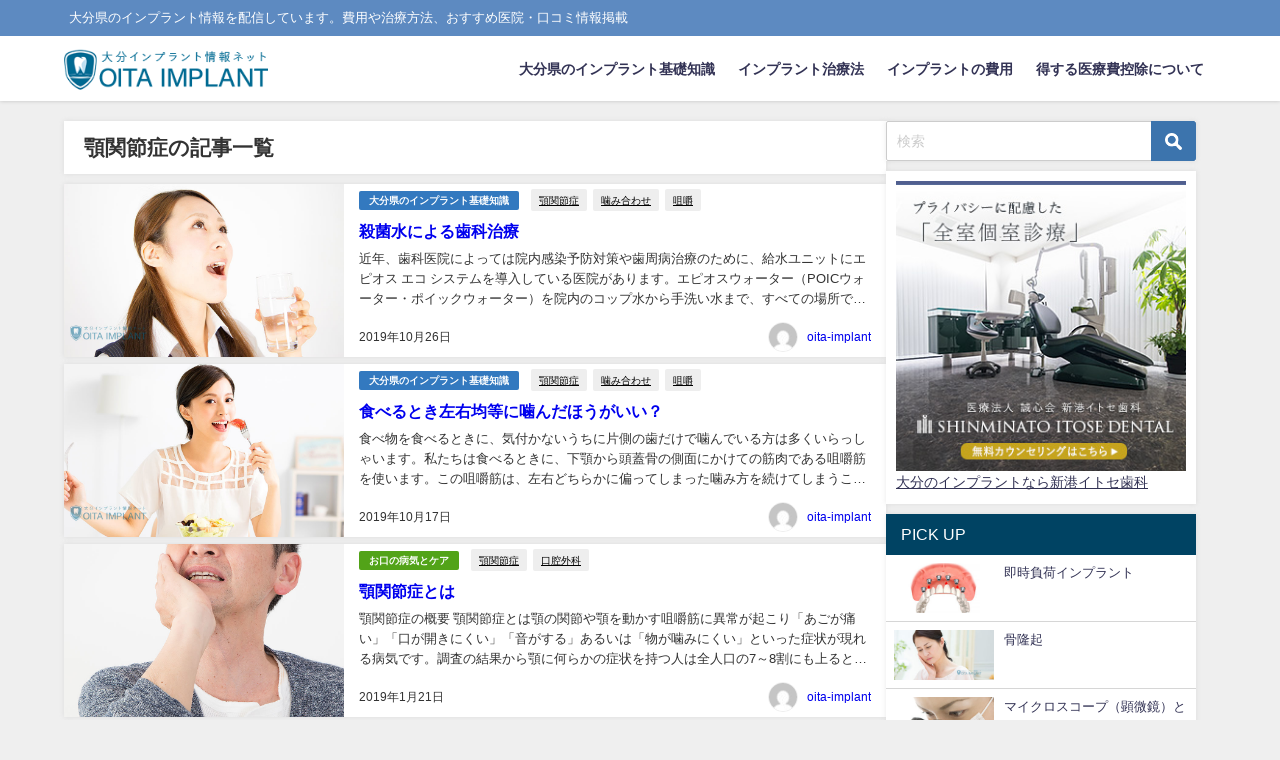

--- FILE ---
content_type: text/html; charset=UTF-8
request_url: https://www.implantdental.jp/tag/%E9%A1%8E%E9%96%A2%E7%AF%80%E7%97%87/
body_size: 15771
content:
<!DOCTYPE html>
<html lang="ja">
<head>
<meta charset="utf-8">
<meta http-equiv="X-UA-Compatible" content="IE=edge">
<meta name="viewport" content="width=device-width, initial-scale=1" />
<title>  顎関節症 | 大分インプラント情報</title>
<link rel="canonical" href="https://www.implantdental.jp/tag/%e9%a1%8e%e9%96%a2%e7%af%80%e7%97%87/">
<link rel="shortcut icon" href="">
<!--[if IE]>
		<link rel="shortcut icon" href="">
<![endif]-->
<link rel="apple-touch-icon" href="" />
<meta name='robots' content='max-image-preview, noindex' />
<link rel='dns-prefetch' href='//cdnjs.cloudflare.com' />
<link rel="alternate" type="application/rss+xml" title="大分インプラント情報 &raquo; フィード" href="https://www.implantdental.jp/feed/" />
<link rel="alternate" type="application/rss+xml" title="大分インプラント情報 &raquo; コメントフィード" href="https://www.implantdental.jp/comments/feed/" />
<link rel="alternate" type="application/rss+xml" title="大分インプラント情報 &raquo; 顎関節症 タグのフィード" href="https://www.implantdental.jp/tag/%e9%a1%8e%e9%96%a2%e7%af%80%e7%97%87/feed/" />
<link rel='stylesheet'  href='https://www.implantdental.jp/wp-includes/css/dist/block-library/style.min.css?ver=6.5.7&#038;theme=6.0.70'  media='all'>
<style id='global-styles-inline-css' type='text/css'>
body{--wp--preset--color--black: #000000;--wp--preset--color--cyan-bluish-gray: #abb8c3;--wp--preset--color--white: #ffffff;--wp--preset--color--pale-pink: #f78da7;--wp--preset--color--vivid-red: #cf2e2e;--wp--preset--color--luminous-vivid-orange: #ff6900;--wp--preset--color--luminous-vivid-amber: #fcb900;--wp--preset--color--light-green-cyan: #7bdcb5;--wp--preset--color--vivid-green-cyan: #00d084;--wp--preset--color--pale-cyan-blue: #8ed1fc;--wp--preset--color--vivid-cyan-blue: #0693e3;--wp--preset--color--vivid-purple: #9b51e0;--wp--preset--color--light-blue: #70b8f1;--wp--preset--color--light-red: #ff8178;--wp--preset--color--light-green: #2ac113;--wp--preset--color--light-yellow: #ffe822;--wp--preset--color--light-orange: #ffa30d;--wp--preset--color--blue: #00f;--wp--preset--color--red: #f00;--wp--preset--color--purple: #674970;--wp--preset--color--gray: #ccc;--wp--preset--gradient--vivid-cyan-blue-to-vivid-purple: linear-gradient(135deg,rgba(6,147,227,1) 0%,rgb(155,81,224) 100%);--wp--preset--gradient--light-green-cyan-to-vivid-green-cyan: linear-gradient(135deg,rgb(122,220,180) 0%,rgb(0,208,130) 100%);--wp--preset--gradient--luminous-vivid-amber-to-luminous-vivid-orange: linear-gradient(135deg,rgba(252,185,0,1) 0%,rgba(255,105,0,1) 100%);--wp--preset--gradient--luminous-vivid-orange-to-vivid-red: linear-gradient(135deg,rgba(255,105,0,1) 0%,rgb(207,46,46) 100%);--wp--preset--gradient--very-light-gray-to-cyan-bluish-gray: linear-gradient(135deg,rgb(238,238,238) 0%,rgb(169,184,195) 100%);--wp--preset--gradient--cool-to-warm-spectrum: linear-gradient(135deg,rgb(74,234,220) 0%,rgb(151,120,209) 20%,rgb(207,42,186) 40%,rgb(238,44,130) 60%,rgb(251,105,98) 80%,rgb(254,248,76) 100%);--wp--preset--gradient--blush-light-purple: linear-gradient(135deg,rgb(255,206,236) 0%,rgb(152,150,240) 100%);--wp--preset--gradient--blush-bordeaux: linear-gradient(135deg,rgb(254,205,165) 0%,rgb(254,45,45) 50%,rgb(107,0,62) 100%);--wp--preset--gradient--luminous-dusk: linear-gradient(135deg,rgb(255,203,112) 0%,rgb(199,81,192) 50%,rgb(65,88,208) 100%);--wp--preset--gradient--pale-ocean: linear-gradient(135deg,rgb(255,245,203) 0%,rgb(182,227,212) 50%,rgb(51,167,181) 100%);--wp--preset--gradient--electric-grass: linear-gradient(135deg,rgb(202,248,128) 0%,rgb(113,206,126) 100%);--wp--preset--gradient--midnight: linear-gradient(135deg,rgb(2,3,129) 0%,rgb(40,116,252) 100%);--wp--preset--font-size--small: .8em;--wp--preset--font-size--medium: 1em;--wp--preset--font-size--large: 1.2em;--wp--preset--font-size--x-large: 42px;--wp--preset--font-size--xlarge: 1.5em;--wp--preset--font-size--xxlarge: 2em;--wp--preset--spacing--20: 0.44rem;--wp--preset--spacing--30: 0.67rem;--wp--preset--spacing--40: 1rem;--wp--preset--spacing--50: 1.5rem;--wp--preset--spacing--60: 2.25rem;--wp--preset--spacing--70: 3.38rem;--wp--preset--spacing--80: 5.06rem;--wp--preset--shadow--natural: 6px 6px 9px rgba(0, 0, 0, 0.2);--wp--preset--shadow--deep: 12px 12px 50px rgba(0, 0, 0, 0.4);--wp--preset--shadow--sharp: 6px 6px 0px rgba(0, 0, 0, 0.2);--wp--preset--shadow--outlined: 6px 6px 0px -3px rgba(255, 255, 255, 1), 6px 6px rgba(0, 0, 0, 1);--wp--preset--shadow--crisp: 6px 6px 0px rgba(0, 0, 0, 1);--wp--custom--spacing--small: max(1.25rem, 5vw);--wp--custom--spacing--medium: clamp(2rem, 8vw, calc(4 * var(--wp--style--block-gap)));--wp--custom--spacing--large: clamp(4rem, 10vw, 8rem);--wp--custom--spacing--outer: var(--wp--custom--spacing--small, 1.25rem);--wp--custom--typography--font-size--huge: clamp(2.25rem, 4vw, 2.75rem);--wp--custom--typography--font-size--gigantic: clamp(2.75rem, 6vw, 3.25rem);--wp--custom--typography--font-size--colossal: clamp(3.25rem, 8vw, 6.25rem);--wp--custom--typography--line-height--tiny: 1.15;--wp--custom--typography--line-height--small: 1.2;--wp--custom--typography--line-height--medium: 1.4;--wp--custom--typography--line-height--normal: 1.6;}body { margin: 0;--wp--style--global--content-size: 769px;--wp--style--global--wide-size: 1240px; }.wp-site-blocks > .alignleft { float: left; margin-right: 2em; }.wp-site-blocks > .alignright { float: right; margin-left: 2em; }.wp-site-blocks > .aligncenter { justify-content: center; margin-left: auto; margin-right: auto; }:where(.wp-site-blocks) > * { margin-block-start: 1.5em; margin-block-end: 0; }:where(.wp-site-blocks) > :first-child:first-child { margin-block-start: 0; }:where(.wp-site-blocks) > :last-child:last-child { margin-block-end: 0; }body { --wp--style--block-gap: 1.5em; }:where(body .is-layout-flow)  > :first-child:first-child{margin-block-start: 0;}:where(body .is-layout-flow)  > :last-child:last-child{margin-block-end: 0;}:where(body .is-layout-flow)  > *{margin-block-start: 1.5em;margin-block-end: 0;}:where(body .is-layout-constrained)  > :first-child:first-child{margin-block-start: 0;}:where(body .is-layout-constrained)  > :last-child:last-child{margin-block-end: 0;}:where(body .is-layout-constrained)  > *{margin-block-start: 1.5em;margin-block-end: 0;}:where(body .is-layout-flex) {gap: 1.5em;}:where(body .is-layout-grid) {gap: 1.5em;}body .is-layout-flow > .alignleft{float: left;margin-inline-start: 0;margin-inline-end: 2em;}body .is-layout-flow > .alignright{float: right;margin-inline-start: 2em;margin-inline-end: 0;}body .is-layout-flow > .aligncenter{margin-left: auto !important;margin-right: auto !important;}body .is-layout-constrained > .alignleft{float: left;margin-inline-start: 0;margin-inline-end: 2em;}body .is-layout-constrained > .alignright{float: right;margin-inline-start: 2em;margin-inline-end: 0;}body .is-layout-constrained > .aligncenter{margin-left: auto !important;margin-right: auto !important;}body .is-layout-constrained > :where(:not(.alignleft):not(.alignright):not(.alignfull)){max-width: var(--wp--style--global--content-size);margin-left: auto !important;margin-right: auto !important;}body .is-layout-constrained > .alignwide{max-width: var(--wp--style--global--wide-size);}body .is-layout-flex{display: flex;}body .is-layout-flex{flex-wrap: wrap;align-items: center;}body .is-layout-flex > *{margin: 0;}body .is-layout-grid{display: grid;}body .is-layout-grid > *{margin: 0;}body{padding-top: 0px;padding-right: 0px;padding-bottom: 0px;padding-left: 0px;}.wp-element-button, .wp-block-button__link{background-color: #32373c;border-width: 0;color: #fff;font-family: inherit;font-size: inherit;line-height: inherit;padding: calc(0.667em + 2px) calc(1.333em + 2px);text-decoration: none;}.has-black-color{color: var(--wp--preset--color--black) !important;}.has-cyan-bluish-gray-color{color: var(--wp--preset--color--cyan-bluish-gray) !important;}.has-white-color{color: var(--wp--preset--color--white) !important;}.has-pale-pink-color{color: var(--wp--preset--color--pale-pink) !important;}.has-vivid-red-color{color: var(--wp--preset--color--vivid-red) !important;}.has-luminous-vivid-orange-color{color: var(--wp--preset--color--luminous-vivid-orange) !important;}.has-luminous-vivid-amber-color{color: var(--wp--preset--color--luminous-vivid-amber) !important;}.has-light-green-cyan-color{color: var(--wp--preset--color--light-green-cyan) !important;}.has-vivid-green-cyan-color{color: var(--wp--preset--color--vivid-green-cyan) !important;}.has-pale-cyan-blue-color{color: var(--wp--preset--color--pale-cyan-blue) !important;}.has-vivid-cyan-blue-color{color: var(--wp--preset--color--vivid-cyan-blue) !important;}.has-vivid-purple-color{color: var(--wp--preset--color--vivid-purple) !important;}.has-light-blue-color{color: var(--wp--preset--color--light-blue) !important;}.has-light-red-color{color: var(--wp--preset--color--light-red) !important;}.has-light-green-color{color: var(--wp--preset--color--light-green) !important;}.has-light-yellow-color{color: var(--wp--preset--color--light-yellow) !important;}.has-light-orange-color{color: var(--wp--preset--color--light-orange) !important;}.has-blue-color{color: var(--wp--preset--color--blue) !important;}.has-red-color{color: var(--wp--preset--color--red) !important;}.has-purple-color{color: var(--wp--preset--color--purple) !important;}.has-gray-color{color: var(--wp--preset--color--gray) !important;}.has-black-background-color{background-color: var(--wp--preset--color--black) !important;}.has-cyan-bluish-gray-background-color{background-color: var(--wp--preset--color--cyan-bluish-gray) !important;}.has-white-background-color{background-color: var(--wp--preset--color--white) !important;}.has-pale-pink-background-color{background-color: var(--wp--preset--color--pale-pink) !important;}.has-vivid-red-background-color{background-color: var(--wp--preset--color--vivid-red) !important;}.has-luminous-vivid-orange-background-color{background-color: var(--wp--preset--color--luminous-vivid-orange) !important;}.has-luminous-vivid-amber-background-color{background-color: var(--wp--preset--color--luminous-vivid-amber) !important;}.has-light-green-cyan-background-color{background-color: var(--wp--preset--color--light-green-cyan) !important;}.has-vivid-green-cyan-background-color{background-color: var(--wp--preset--color--vivid-green-cyan) !important;}.has-pale-cyan-blue-background-color{background-color: var(--wp--preset--color--pale-cyan-blue) !important;}.has-vivid-cyan-blue-background-color{background-color: var(--wp--preset--color--vivid-cyan-blue) !important;}.has-vivid-purple-background-color{background-color: var(--wp--preset--color--vivid-purple) !important;}.has-light-blue-background-color{background-color: var(--wp--preset--color--light-blue) !important;}.has-light-red-background-color{background-color: var(--wp--preset--color--light-red) !important;}.has-light-green-background-color{background-color: var(--wp--preset--color--light-green) !important;}.has-light-yellow-background-color{background-color: var(--wp--preset--color--light-yellow) !important;}.has-light-orange-background-color{background-color: var(--wp--preset--color--light-orange) !important;}.has-blue-background-color{background-color: var(--wp--preset--color--blue) !important;}.has-red-background-color{background-color: var(--wp--preset--color--red) !important;}.has-purple-background-color{background-color: var(--wp--preset--color--purple) !important;}.has-gray-background-color{background-color: var(--wp--preset--color--gray) !important;}.has-black-border-color{border-color: var(--wp--preset--color--black) !important;}.has-cyan-bluish-gray-border-color{border-color: var(--wp--preset--color--cyan-bluish-gray) !important;}.has-white-border-color{border-color: var(--wp--preset--color--white) !important;}.has-pale-pink-border-color{border-color: var(--wp--preset--color--pale-pink) !important;}.has-vivid-red-border-color{border-color: var(--wp--preset--color--vivid-red) !important;}.has-luminous-vivid-orange-border-color{border-color: var(--wp--preset--color--luminous-vivid-orange) !important;}.has-luminous-vivid-amber-border-color{border-color: var(--wp--preset--color--luminous-vivid-amber) !important;}.has-light-green-cyan-border-color{border-color: var(--wp--preset--color--light-green-cyan) !important;}.has-vivid-green-cyan-border-color{border-color: var(--wp--preset--color--vivid-green-cyan) !important;}.has-pale-cyan-blue-border-color{border-color: var(--wp--preset--color--pale-cyan-blue) !important;}.has-vivid-cyan-blue-border-color{border-color: var(--wp--preset--color--vivid-cyan-blue) !important;}.has-vivid-purple-border-color{border-color: var(--wp--preset--color--vivid-purple) !important;}.has-light-blue-border-color{border-color: var(--wp--preset--color--light-blue) !important;}.has-light-red-border-color{border-color: var(--wp--preset--color--light-red) !important;}.has-light-green-border-color{border-color: var(--wp--preset--color--light-green) !important;}.has-light-yellow-border-color{border-color: var(--wp--preset--color--light-yellow) !important;}.has-light-orange-border-color{border-color: var(--wp--preset--color--light-orange) !important;}.has-blue-border-color{border-color: var(--wp--preset--color--blue) !important;}.has-red-border-color{border-color: var(--wp--preset--color--red) !important;}.has-purple-border-color{border-color: var(--wp--preset--color--purple) !important;}.has-gray-border-color{border-color: var(--wp--preset--color--gray) !important;}.has-vivid-cyan-blue-to-vivid-purple-gradient-background{background: var(--wp--preset--gradient--vivid-cyan-blue-to-vivid-purple) !important;}.has-light-green-cyan-to-vivid-green-cyan-gradient-background{background: var(--wp--preset--gradient--light-green-cyan-to-vivid-green-cyan) !important;}.has-luminous-vivid-amber-to-luminous-vivid-orange-gradient-background{background: var(--wp--preset--gradient--luminous-vivid-amber-to-luminous-vivid-orange) !important;}.has-luminous-vivid-orange-to-vivid-red-gradient-background{background: var(--wp--preset--gradient--luminous-vivid-orange-to-vivid-red) !important;}.has-very-light-gray-to-cyan-bluish-gray-gradient-background{background: var(--wp--preset--gradient--very-light-gray-to-cyan-bluish-gray) !important;}.has-cool-to-warm-spectrum-gradient-background{background: var(--wp--preset--gradient--cool-to-warm-spectrum) !important;}.has-blush-light-purple-gradient-background{background: var(--wp--preset--gradient--blush-light-purple) !important;}.has-blush-bordeaux-gradient-background{background: var(--wp--preset--gradient--blush-bordeaux) !important;}.has-luminous-dusk-gradient-background{background: var(--wp--preset--gradient--luminous-dusk) !important;}.has-pale-ocean-gradient-background{background: var(--wp--preset--gradient--pale-ocean) !important;}.has-electric-grass-gradient-background{background: var(--wp--preset--gradient--electric-grass) !important;}.has-midnight-gradient-background{background: var(--wp--preset--gradient--midnight) !important;}.has-small-font-size{font-size: var(--wp--preset--font-size--small) !important;}.has-medium-font-size{font-size: var(--wp--preset--font-size--medium) !important;}.has-large-font-size{font-size: var(--wp--preset--font-size--large) !important;}.has-x-large-font-size{font-size: var(--wp--preset--font-size--x-large) !important;}.has-xlarge-font-size{font-size: var(--wp--preset--font-size--xlarge) !important;}.has-xxlarge-font-size{font-size: var(--wp--preset--font-size--xxlarge) !important;}
.wp-block-navigation a:where(:not(.wp-element-button)){color: inherit;}
.wp-block-pullquote{font-size: 1.5em;line-height: 1.6;}
.wp-block-group-is-layout-flow > :first-child:first-child{margin-block-start: 0;}.wp-block-group-is-layout-flow > :last-child:last-child{margin-block-end: 0;}.wp-block-group-is-layout-flow > *{margin-block-start: 0;margin-block-end: 0;}.wp-block-group-is-layout-constrained > :first-child:first-child{margin-block-start: 0;}.wp-block-group-is-layout-constrained > :last-child:last-child{margin-block-end: 0;}.wp-block-group-is-layout-constrained > *{margin-block-start: 0;margin-block-end: 0;}.wp-block-group-is-layout-flex{gap: 0;}.wp-block-group-is-layout-grid{gap: 0;}
</style>
<link rel='stylesheet'  href='https://www.implantdental.jp/wp-content/plugins/wordpress-popular-posts/assets/css/wpp.css?ver=6.4.2&#038;theme=6.0.70'  media='all'>
<link rel='stylesheet'  href='https://www.implantdental.jp/wp-content/themes/diver/css/style.min.css?ver=6.5.7&#038;theme=6.0.70'  media='all'>
<link rel='stylesheet'  href='https://www.implantdental.jp/wp-content/themes/diver_child/style.css?theme=6.0.70'  media='all'>
<script type="application/json" id="wpp-json">

{"sampling_active":0,"sampling_rate":100,"ajax_url":"https:\/\/www.implantdental.jp\/wp-json\/wordpress-popular-posts\/v1\/popular-posts","api_url":"https:\/\/www.implantdental.jp\/wp-json\/wordpress-popular-posts","ID":0,"token":"8dd1435399","lang":0,"debug":0}

</script>
<script type="text/javascript"src="https://www.implantdental.jp/wp-content/plugins/wordpress-popular-posts/assets/js/wpp.min.js?ver=6.4.2&amp;theme=6.0.70" id="wpp-js-js"></script>
<script type="text/javascript"src="https://www.implantdental.jp/wp-includes/js/jquery/jquery.min.js?ver=3.7.1&amp;theme=6.0.70" id="jquery-core-js"></script>
<script type="text/javascript"src="https://www.implantdental.jp/wp-includes/js/jquery/jquery-migrate.min.js?ver=3.4.1&amp;theme=6.0.70" id="jquery-migrate-js"></script>
<link rel="https://api.w.org/" href="https://www.implantdental.jp/wp-json/" /><link rel="alternate" type="application/json" href="https://www.implantdental.jp/wp-json/wp/v2/tags/12" /><link rel="EditURI" type="application/rsd+xml" title="RSD" href="https://www.implantdental.jp/xmlrpc.php?rsd" />
<meta name="generator" content="WordPress 6.5.7" />
            <style id="wpp-loading-animation-styles">@-webkit-keyframes bgslide{from{background-position-x:0}to{background-position-x:-200%}}@keyframes bgslide{from{background-position-x:0}to{background-position-x:-200%}}.wpp-widget-placeholder,.wpp-widget-block-placeholder,.wpp-shortcode-placeholder{margin:0 auto;width:60px;height:3px;background:#dd3737;background:linear-gradient(90deg,#dd3737 0%,#571313 10%,#dd3737 100%);background-size:200% auto;border-radius:3px;-webkit-animation:bgslide 1s infinite linear;animation:bgslide 1s infinite linear}</style>
                  <script>
      (function(i,s,o,g,r,a,m){i['GoogleAnalyticsObject']=r;i[r]=i[r]||function(){(i[r].q=i[r].q||[]).push(arguments)},i[r].l=1*new Date();a=s.createElement(o),m=s.getElementsByTagName(o)[0];a.async=1;a.src=g;m.parentNode.insertBefore(a,m)})(window,document,'script','//www.google-analytics.com/analytics.js','ga');ga('create',"UA-112545245-7",'auto');ga('send','pageview');</script>
      <script data-ad-client="ca-pub-7456242193050790" async src="https://pagead2.googlesyndication.com/pagead/js/adsbygoogle.js"></script><script type="application/ld+json" class="json-ld">[]</script>
<style>body{background-image:url('');}</style> <style> #onlynav ul ul,#nav_fixed #nav ul ul,.header-logo #nav ul ul {visibility:hidden;opacity:0;transition:.2s ease-in-out;transform:translateY(10px);}#onlynav ul ul ul,#nav_fixed #nav ul ul ul,.header-logo #nav ul ul ul {transform:translateX(-20px) translateY(0);}#onlynav ul li:hover > ul,#nav_fixed #nav ul li:hover > ul,.header-logo #nav ul li:hover > ul{visibility:visible;opacity:1;transform:translateY(0);}#onlynav ul ul li:hover > ul,#nav_fixed #nav ul ul li:hover > ul,.header-logo #nav ul ul li:hover > ul{transform:translateX(0) translateY(0);}</style><style>body{background-color:#efefef;color:#333333;}:where(a){color:#333355;}:where(a):hover{color:#6495ED}:where(.content){color:#000;}:where(.content) a{color:#6f97bc;}:where(.content) a:hover{color:#6495ED;}.header-wrap,#header ul.sub-menu, #header ul.children,#scrollnav,.description_sp{background:#ffffff;color:#333333}.header-wrap a,#scrollnav a,div.logo_title{color:#333355;}.header-wrap a:hover,div.logo_title:hover{color:#6495ED}.drawer-nav-btn span{background-color:#333355;}.drawer-nav-btn:before,.drawer-nav-btn:after {border-color:#333355;}#scrollnav ul li a{background:rgba(255,255,255,.8);color:#505050}.header_small_menu{background:#5d8ac1;color:#fff}.header_small_menu a{color:#fff}.header_small_menu a:hover{color:#6495ed}#nav_fixed.fixed, #nav_fixed #nav ul ul{background:#ffffff;color:#333333}#nav_fixed.fixed a,#nav_fixed .logo_title{color:#333355}#nav_fixed.fixed a:hover{color:#6495ED}#nav_fixed .drawer-nav-btn:before,#nav_fixed .drawer-nav-btn:after{border-color:#333355;}#nav_fixed .drawer-nav-btn span{background-color:#333355;}#onlynav{background:#fff;color:#333}#onlynav ul li a{color:#333}#onlynav ul ul.sub-menu{background:#fff}#onlynav div > ul > li > a:before{border-color:#333}#onlynav ul > li:hover > a:hover,#onlynav ul>li:hover>a,#onlynav ul>li:hover li:hover>a,#onlynav ul li:hover ul li ul li:hover > a{background:#5d8ac1;color:#fff}#onlynav ul li ul li ul:before{border-left-color:#fff}#onlynav ul li:last-child ul li ul:before{border-right-color:#fff}#bigfooter{background:#fff;color:#333333}#bigfooter a{color:#333355}#bigfooter a:hover{color:#6495ED}#footer{background:#fff;color:#999}#footer a{color:#333355}#footer a:hover{color:#6495ED}#sidebar .widget{background:#fff;color:#333;}#sidebar .widget a{color:#333355;}#sidebar .widget a:hover{color:#6495ED;}.post-box-contents,#main-wrap #pickup_posts_container img,.hentry, #single-main .post-sub,.navigation,.single_thumbnail,.in_loop,#breadcrumb,.pickup-cat-list,.maintop-widget, .mainbottom-widget,#share_plz,.sticky-post-box,.catpage_content_wrap,.cat-post-main{background:#fff;}.post-box{border-color:#eee;}.drawer_content_title,.searchbox_content_title{background:#eee;color:#333;}.drawer-nav,#header_search{background:#fff}.drawer-nav,.drawer-nav a,#header_search,#header_search a{color:#000}#footer_sticky_menu{background:rgba(255,255,255,.8)}.footermenu_col{background:rgba(255,255,255,.8);color:#333;}a.page-numbers{background:#afafaf;color:#fff;}.pagination .current{background:#607d8b;color:#fff;}</style><style>@media screen and (min-width:1201px){#main-wrap,.header-wrap .header-logo,.header_small_content,.bigfooter_wrap,.footer_content,.container_top_widget,.container_bottom_widget{width:90%;}}@media screen and (max-width:1200px){ #main-wrap,.header-wrap .header-logo, .header_small_content, .bigfooter_wrap,.footer_content, .container_top_widget, .container_bottom_widget{width:96%;}}@media screen and (max-width:768px){#main-wrap,.header-wrap .header-logo,.header_small_content,.bigfooter_wrap,.footer_content,.container_top_widget,.container_bottom_widget{width:100%;}}@media screen and (min-width:960px){#sidebar {width:310px;}}</style><style type="text/css" id="diver-custom-heading-css">.content h2:where(:not([class])),:where(.is-editor-blocks) :where(.content) h2:not(.sc_heading){color:#fff;background-color:#607d8b;text-align:left;border-radius:5px;}.content h3:where(:not([class])),:where(.is-editor-blocks) :where(.content) h3:not(.sc_heading){color:#000;background-color:#000;text-align:left;border-bottom:2px solid #000;background:transparent;padding-left:0px;padding-right:0px;}.content h4:where(:not([class])),:where(.is-editor-blocks) :where(.content) h4:not(.sc_heading){color:#000;background-color:#000;text-align:left;background:transparent;display:flex;align-items:center;padding:0px;}.content h4:where(:not([class])):before,:where(.is-editor-blocks) :where(.content) h4:not(.sc_heading):before{content:"";width:.6em;height:.6em;margin-right:.6em;background-color:#000;transform:rotate(45deg);}.content h5:where(:not([class])),:where(.is-editor-blocks) :where(.content) h5:not(.sc_heading){color:#000;}</style>
<script src="https://www.youtube.com/iframe_api"></script>

</head>
<body itemscope="itemscope" itemtype="http://schema.org/WebPage" class="archive tag tag-12 wp-embed-responsive  l-sidebar-right">

<div id="container">
<!-- header -->
	<!-- lpページでは表示しない -->
	<div id="header" class="clearfix">
					<header class="header-wrap" role="banner" itemscope="itemscope" itemtype="http://schema.org/WPHeader">
			<div class="header_small_menu clearfix">
		<div class="header_small_content">
			<div id="description">大分県のインプラント情報を配信しています。費用や治療方法、おすすめ医院・口コミ情報掲載</div>
			<nav class="header_small_menu_right" role="navigation" itemscope="itemscope" itemtype="http://scheme.org/SiteNavigationElement">
							</nav>
		</div>
	</div>

			<div class="header-logo clearfix">
				<!-- 	<button type="button" class="drawer-toggle drawer-hamburger">
	  <span class="sr-only">toggle navigation</span>
	  <span class="drawer-hamburger-icon"></span>
	</button> -->

	<div class="drawer-nav-btn-wrap"><span class="drawer-nav-btn"><span></span></span></div>



				<!-- /Navigation -->

								<div id="logo">
										<a href="https://www.implantdental.jp/">
						
															<img src="https://www.implantdental.jp/wp-content/uploads/2018/07/rogo2.png" alt="大分インプラント情報" width="250" height="60">
							
											</a>
				</div>
									<nav id="nav" role="navigation" itemscope="itemscope" itemtype="http://scheme.org/SiteNavigationElement">
						<div class="menu-%e3%83%98%e3%83%83%e3%83%89-container"><ul id="mainnavul" class="menu"><li id="menu-item-62" class="menu-item menu-item-type-taxonomy menu-item-object-category menu-item-62"><a href="https://www.implantdental.jp/category/oita-implant/">大分県のインプラント基礎知識</a></li>
<li id="menu-item-136" class="menu-item menu-item-type-taxonomy menu-item-object-category menu-item-136"><a href="https://www.implantdental.jp/category/treatment/">インプラント治療法</a></li>
<li id="menu-item-215" class="menu-item menu-item-type-custom menu-item-object-custom menu-item-215"><a href="https://www.implantdental.jp/implant-cost/">インプラントの費用</a></li>
<li id="menu-item-137" class="menu-item menu-item-type-post_type menu-item-object-post menu-item-137"><a href="https://www.implantdental.jp/treatment-expense-deduction/">得する医療費控除について</a></li>
</ul></div>					</nav>
							</div>
		</header>
		<nav id="scrollnav" role="navigation" itemscope="itemscope" itemtype="http://scheme.org/SiteNavigationElement">
					</nav>
		
		<div id="nav_fixed">
		<div class="header-logo clearfix">
			<!-- Navigation -->
			<!-- 	<button type="button" class="drawer-toggle drawer-hamburger">
	  <span class="sr-only">toggle navigation</span>
	  <span class="drawer-hamburger-icon"></span>
	</button> -->

	<div class="drawer-nav-btn-wrap"><span class="drawer-nav-btn"><span></span></span></div>



			<!-- /Navigation -->
			<div class="logo clearfix">
				<a href="https://www.implantdental.jp/">
					
													<img src="https://www.implantdental.jp/wp-content/uploads/2018/07/rogo2.png" alt="大分インプラント情報" width="250" height="60">
													
									</a>
			</div>
					<nav id="nav" role="navigation" itemscope="itemscope" itemtype="http://scheme.org/SiteNavigationElement">
				<div class="menu-%e3%83%98%e3%83%83%e3%83%89-container"><ul id="fixnavul" class="menu"><li class="menu-item menu-item-type-taxonomy menu-item-object-category menu-item-62"><a href="https://www.implantdental.jp/category/oita-implant/">大分県のインプラント基礎知識</a></li>
<li class="menu-item menu-item-type-taxonomy menu-item-object-category menu-item-136"><a href="https://www.implantdental.jp/category/treatment/">インプラント治療法</a></li>
<li class="menu-item menu-item-type-custom menu-item-object-custom menu-item-215"><a href="https://www.implantdental.jp/implant-cost/">インプラントの費用</a></li>
<li class="menu-item menu-item-type-post_type menu-item-object-post menu-item-137"><a href="https://www.implantdental.jp/treatment-expense-deduction/">得する医療費控除について</a></li>
</ul></div>			</nav>
				</div>
	</div>
							</div>
	<div class="d_sp">
		</div>
	
	<div id="main-wrap">
	<div class="l-main-container">
		<main id="main" style="margin-right:-330px;padding-right:330px;" role="main">
							<div class="wrap-post-title">顎関節症の記事一覧</div>
<section class="wrap-post-box">
					<article class="post-box post-1" role="article">
				<div class="post-box-contents clearfix" data-href="https://www.implantdental.jp/sterilized-water/">
				<figure class="post_thumbnail post-box-thumbnail">
												<div class="post_thumbnail_wrap post-box-thumbnail__wrap">
								<img src="[data-uri]" width="850" height="471" alt="殺菌水による歯科治療" loading="lazy" data-src="https://www.implantdental.jp/wp-content/uploads/2019/10/sterilized-water-1024x567.jpg" class="lazyload">
														</div>
										</figure>
					<section class="post-meta-all">
											<div class="post-cat" style="background:#3379bf"><a href="https://www.implantdental.jp/category/oita-implant/" rel="category tag">大分県のインプラント基礎知識</a></div>
												<div class="post-tag"><a href="https://www.implantdental.jp/tag/%e9%a1%8e%e9%96%a2%e7%af%80%e7%97%87/" rel="tag">顎関節症</a><a href="https://www.implantdental.jp/tag/%e5%99%9b%e3%81%bf%e5%90%88%e3%82%8f%e3%81%9b/" rel="tag">噛み合わせ</a><a href="https://www.implantdental.jp/tag/%e5%92%80%e5%9a%bc/" rel="tag">咀嚼</a></div>						<div class="post-title">
								<a href="https://www.implantdental.jp/sterilized-water/" title="殺菌水による歯科治療" rel="bookmark">殺菌水による歯科治療</a>
						</div>
													<time class="post-date" datetime="2019-10-26">
							2019年10月26日	
							</time>
												<div class="post-substr">
															近年、歯科医院によっては院内感染予防対策や歯周病治療のために、給水ユニットにエピオス エコ システムを導入している医院があります。エピオスウォーター（POICウォーター・ポイックウォーター）を院内のコップ水から手洗い水まで、すべての場所で使用することで、ほぼ全ての細菌・ウイルスの殺菌が可能です。エピオスウォーターの生成...													</div>
													<ul class="post-author">
								<li class="post-author-thum"><img alt='' src='https://secure.gravatar.com/avatar/f23edef2f1a0b7a822dc40941be95668?s=30&#038;d=mm&#038;r=g' srcset='https://secure.gravatar.com/avatar/f23edef2f1a0b7a822dc40941be95668?s=60&#038;d=mm&#038;r=g 2x' class='avatar avatar-30 photo' height='30' width='30' decoding='async'/></li>
								<li class="post-author-name"><a href="https://www.implantdental.jp/author/itoseshika00134/">oita-implant</a></li>
							</ul>
											</section>
				</div>
			</article>
												<article class="post-box post-2" role="article">
				<div class="post-box-contents clearfix" data-href="https://www.implantdental.jp/equal/">
				<figure class="post_thumbnail post-box-thumbnail">
												<div class="post_thumbnail_wrap post-box-thumbnail__wrap">
								<img src="[data-uri]" width="850" height="471" alt="食べるとき左右均等に噛んだほうがいい？" loading="lazy" data-src="https://www.implantdental.jp/wp-content/uploads/2019/10/equal-1024x567.jpg" class="lazyload">
														</div>
										</figure>
					<section class="post-meta-all">
											<div class="post-cat" style="background:#3379bf"><a href="https://www.implantdental.jp/category/oita-implant/" rel="category tag">大分県のインプラント基礎知識</a></div>
												<div class="post-tag"><a href="https://www.implantdental.jp/tag/%e9%a1%8e%e9%96%a2%e7%af%80%e7%97%87/" rel="tag">顎関節症</a><a href="https://www.implantdental.jp/tag/%e5%99%9b%e3%81%bf%e5%90%88%e3%82%8f%e3%81%9b/" rel="tag">噛み合わせ</a><a href="https://www.implantdental.jp/tag/%e5%92%80%e5%9a%bc/" rel="tag">咀嚼</a></div>						<div class="post-title">
								<a href="https://www.implantdental.jp/equal/" title="食べるとき左右均等に噛んだほうがいい？" rel="bookmark">食べるとき左右均等に噛んだほうがいい？</a>
						</div>
													<time class="post-date" datetime="2019-10-17">
							2019年10月17日	
							</time>
												<div class="post-substr">
															食べ物を食べるときに、気付かないうちに片側の歯だけで噛んでいる方は多くいらっしゃいます。私たちは食べるときに、下顎から頭蓋骨の側面にかけての筋肉である咀嚼筋を使います。この咀嚼筋は、左右どちらかに偏ってしまった噛み方を続けてしまうことで、頻繁に噛む側の咀嚼筋だけが発達してしまいます。咀嚼筋も筋肉ですので、利き腕が反対側...													</div>
													<ul class="post-author">
								<li class="post-author-thum"><img alt='' src='https://secure.gravatar.com/avatar/f23edef2f1a0b7a822dc40941be95668?s=30&#038;d=mm&#038;r=g' srcset='https://secure.gravatar.com/avatar/f23edef2f1a0b7a822dc40941be95668?s=60&#038;d=mm&#038;r=g 2x' class='avatar avatar-30 photo' height='30' width='30' decoding='async'/></li>
								<li class="post-author-name"><a href="https://www.implantdental.jp/author/itoseshika00134/">oita-implant</a></li>
							</ul>
											</section>
				</div>
			</article>
												<article class="post-box post-3" role="article">
				<div class="post-box-contents clearfix" data-href="https://www.implantdental.jp/temporomandibular-disorders/">
				<figure class="post_thumbnail post-box-thumbnail">
												<div class="post_thumbnail_wrap post-box-thumbnail__wrap">
								<img src="[data-uri]" width="850" height="471" alt="顎関節症とは" loading="lazy" data-src="https://www.implantdental.jp/wp-content/uploads/2019/01/temporomandibular-disorders-1024x567.jpg" class="lazyload">
														</div>
										</figure>
					<section class="post-meta-all">
											<div class="post-cat" style="background:#52a318"><a href="https://www.implantdental.jp/category/care/" rel="category tag">お口の病気とケア</a></div>
												<div class="post-tag"><a href="https://www.implantdental.jp/tag/%e9%a1%8e%e9%96%a2%e7%af%80%e7%97%87/" rel="tag">顎関節症</a><a href="https://www.implantdental.jp/tag/%e5%8f%a3%e8%85%94%e5%a4%96%e7%a7%91/" rel="tag">口腔外科</a></div>						<div class="post-title">
								<a href="https://www.implantdental.jp/temporomandibular-disorders/" title="顎関節症とは" rel="bookmark">顎関節症とは</a>
						</div>
													<time class="post-date" datetime="2019-01-21">
							2019年1月21日	
							</time>
												<div class="post-substr">
															顎関節症の概要 顎関節症とは顎の関節や顎を動かす咀嚼筋に異常が起こり「あごが痛い」「口が開きにくい」「音がする」あるいは「物が噛みにくい」といった症状が現れる病気です。調査の結果から顎に何らかの症状を持つ人は全人口の7～8割にも上るとされていますが、この内で病院で治療を受けている人は7～8％程度です。実際には顎関節の症...													</div>
													<ul class="post-author">
								<li class="post-author-thum"><img alt='' src='https://secure.gravatar.com/avatar/f23edef2f1a0b7a822dc40941be95668?s=30&#038;d=mm&#038;r=g' srcset='https://secure.gravatar.com/avatar/f23edef2f1a0b7a822dc40941be95668?s=60&#038;d=mm&#038;r=g 2x' class='avatar avatar-30 photo' height='30' width='30' decoding='async'/></li>
								<li class="post-author-name"><a href="https://www.implantdental.jp/author/itoseshika00134/">oita-implant</a></li>
							</ul>
											</section>
				</div>
			</article>
												<article class="post-box post-4" role="article">
				<div class="post-box-contents clearfix" data-href="https://www.implantdental.jp/before-implant-treatment/">
				<figure class="post_thumbnail post-box-thumbnail">
												<div class="post_thumbnail_wrap post-box-thumbnail__wrap">
								<img src="[data-uri]" width="850" height="471" alt="インプラント治療の前に治すべき口内の病気" loading="lazy" data-src="https://www.implantdental.jp/wp-content/uploads/2018/08/before-implant-treatment-1024x567.jpg" class="lazyload">
														</div>
										</figure>
					<section class="post-meta-all">
											<div class="post-cat" style="background:#c13a3a"><a href="https://www.implantdental.jp/category/treatment/" rel="category tag">インプラント治療法</a></div>
												<div class="post-tag"><a href="https://www.implantdental.jp/tag/%e6%ad%af%e5%91%a8%e7%97%85/" rel="tag">歯周病</a><a href="https://www.implantdental.jp/tag/%e8%99%ab%e6%ad%af/" rel="tag">虫歯</a><a href="https://www.implantdental.jp/tag/%e9%a1%8e%e9%96%a2%e7%af%80%e7%97%87/" rel="tag">顎関節症</a></div>						<div class="post-title">
								<a href="https://www.implantdental.jp/before-implant-treatment/" title="インプラント治療の前に治すべき口内の病気" rel="bookmark">インプラント治療の前に治すべき口内の病気</a>
						</div>
													<time class="post-date" datetime="2018-08-22">
							2018年8月22日	
							</time>
												<div class="post-substr">
															インプラントの歯は見た目もキレイで自分の本当の歯のようにしっかりと噛むことができます。インプラント治療に影響がでてしまう口内の病気もあるので、しっかりとした検査を受け、事前に治療をしておくことをおすすめします...													</div>
													<ul class="post-author">
								<li class="post-author-thum"><img alt='' src='https://secure.gravatar.com/avatar/f23edef2f1a0b7a822dc40941be95668?s=30&#038;d=mm&#038;r=g' srcset='https://secure.gravatar.com/avatar/f23edef2f1a0b7a822dc40941be95668?s=60&#038;d=mm&#038;r=g 2x' class='avatar avatar-30 photo' height='30' width='30' loading='lazy' decoding='async'/></li>
								<li class="post-author-name"><a href="https://www.implantdental.jp/author/itoseshika00134/">oita-implant</a></li>
							</ul>
											</section>
				</div>
			</article>
												<article class="post-box post-5" role="article">
				<div class="post-box-contents clearfix" data-href="https://www.implantdental.jp/importance-engagement/">
				<figure class="post_thumbnail post-box-thumbnail">
												<div class="post_thumbnail_wrap post-box-thumbnail__wrap">
								<img src="[data-uri]" width="850" height="471" alt="噛み合わせの重要性" loading="lazy" data-src="https://www.implantdental.jp/wp-content/uploads/2018/07/importance-engagement-1024x567.jpg" class="lazyload">
														</div>
										</figure>
					<section class="post-meta-all">
											<div class="post-cat" style="background:#3379bf"><a href="https://www.implantdental.jp/category/oita-implant/" rel="category tag">大分県のインプラント基礎知識</a></div>
												<div class="post-tag"><a href="https://www.implantdental.jp/tag/%e9%a1%8e%e9%96%a2%e7%af%80%e7%97%87/" rel="tag">顎関節症</a></div>						<div class="post-title">
								<a href="https://www.implantdental.jp/importance-engagement/" title="噛み合わせの重要性" rel="bookmark">噛み合わせの重要性</a>
						</div>
													<time class="post-date" datetime="2018-07-06">
							2018年7月6日	
							</time>
												<div class="post-substr">
															噛み合わせが悪いと 噛み合わせが悪い方の場合、口内環境では「顎関節症」「虫歯」「歯周病」などが発症しやすくなります。また、全身症状といたしまして、頭痛や肩こりなど全く別の部位の不調を引き起こす場合があります。これは周囲の筋肉のバランスが崩れ、筋肉に余計な負荷がかかります。そのため筋肉が常に緊張した状態が続き、首や肩の凝...													</div>
													<ul class="post-author">
								<li class="post-author-thum"><img alt='' src='https://secure.gravatar.com/avatar/f23edef2f1a0b7a822dc40941be95668?s=30&#038;d=mm&#038;r=g' srcset='https://secure.gravatar.com/avatar/f23edef2f1a0b7a822dc40941be95668?s=60&#038;d=mm&#038;r=g 2x' class='avatar avatar-30 photo' height='30' width='30' loading='lazy' decoding='async'/></li>
								<li class="post-author-name"><a href="https://www.implantdental.jp/author/itoseshika00134/">oita-implant</a></li>
							</ul>
											</section>
				</div>
			</article>
									</section>
	<style>
	.post-box-contents .post-meta-all {padding-bottom: 30px;}
	</style>

<!-- pager -->
<!-- /pager	 -->		</main>
			<!-- sidebar -->
	<div id="sidebar" role="complementary">
		<div class="sidebar_content">
						<div id="search-2" class="widget widget_search"><form method="get" class="searchform" action="https://www.implantdental.jp/" role="search">
	<input type="text" placeholder="検索" name="s" class="s">
	<input type="submit" class="searchsubmit" value="">
</form></div><div id="custom_html-2" class="widget_text widget widget_custom_html"><div class="textwidget custom-html-widget"><a href="https://www.itoseshika.com/" target="_blank" rel="noopener"><img src="https://www.implantdental.jp/wp-content/uploads/2018/07/bt-itose.jpg" alt="大分県別府市のインプラント治療、新港イトセ歯科">
大分のインプラントなら新港イトセ歯科</a></div></div>        <div id="diver_widget_newpost-2" class="widget widget_diver_widget_newpost">      
      <div class="widgettitle">PICK UP</div>        <ul>
                                          <li class="widget_post_list clearfix">
              <a class="clearfix" href="https://www.implantdental.jp/immediate-load-implant/" title="即時負荷インプラント">
                              <div class="post_list_thumb" style="width: 100px;height:50px;">
                <img src="[data-uri]" width="300" height="166" alt="即時負荷インプラント" loading="lazy" data-src="https://www.implantdental.jp/wp-content/uploads/2018/07/Immediate-load-implant-300x166.jpg" class="lazyload">                  
                                   </div>
                             <div class="meta" style="margin-left:-110px;padding-left:110px;">
                    <div class="post_list_title">即時負荷インプラント</div>
                    <div class="post_list_tag">
                                                              </div>
                                            <div class="desc">即時負荷インプラントとは？ インプラント治療を考えているが治療回数や治療期間が掛かるために治療に踏み切れないという患者様向けのインプラント治療法です。通常はイン...</div>
                                  </div>
              </a>
            </li>
                                  <li class="widget_post_list clearfix">
              <a class="clearfix" href="https://www.implantdental.jp/bone-uplift/" title="骨隆起">
                              <div class="post_list_thumb" style="width: 100px;height:50px;">
                <img src="[data-uri]" width="300" height="166" alt="骨隆起" loading="lazy" data-src="https://www.implantdental.jp/wp-content/uploads/2019/11/bone-uplift-300x166.jpg" class="lazyload">                  
                                   </div>
                             <div class="meta" style="margin-left:-110px;padding-left:110px;">
                    <div class="post_list_title">骨隆起</div>
                    <div class="post_list_tag">
                                                              </div>
                                            <div class="desc">骨隆起とは 口の中は虫歯や歯周病だけではなく、他にも様々な病気があるのを聞いたことがあると思いますが、実際に何らかの症状が出てしまった場合、不安に感じてしまう方...</div>
                                  </div>
              </a>
            </li>
                                  <li class="widget_post_list clearfix">
              <a class="clearfix" href="https://www.implantdental.jp/microscope/" title="マイクロスコープ（顕微鏡）とは">
                              <div class="post_list_thumb" style="width: 100px;height:50px;">
                <img src="[data-uri]" width="300" height="166" alt="マイクロスコープ（顕微鏡）とは" loading="lazy" data-src="https://www.implantdental.jp/wp-content/uploads/2018/10/microscope-300x166.jpg" class="lazyload">                  
                                   </div>
                             <div class="meta" style="margin-left:-110px;padding-left:110px;">
                    <div class="post_list_title">マイクロスコープ（顕微鏡）とは</div>
                    <div class="post_list_tag">
                                                              </div>
                                            <div class="desc">マイクロスコープとは 近年、歯科治療は技術とともに、より精密さを求められるようになってきました。 そして高度な歯科治療においては、ミクロン単位の正確さが要求され...</div>
                                  </div>
              </a>
            </li>
                                  <li class="widget_post_list clearfix">
              <a class="clearfix" href="https://www.implantdental.jp/self-management/" title="インプラント治療は自己管理も大切">
                              <div class="post_list_thumb" style="width: 100px;height:50px;">
                <img src="[data-uri]" width="300" height="166" alt="インプラント治療は自己管理も大切" loading="lazy" data-src="https://www.implantdental.jp/wp-content/uploads/2020/02/self-management-300x166.jpg" class="lazyload">                  
                                   </div>
                             <div class="meta" style="margin-left:-110px;padding-left:110px;">
                    <div class="post_list_title">インプラント治療は自己管理も大切</div>
                    <div class="post_list_tag">
                                                              </div>
                                            <div class="desc">インプラント治療は、歯を失った顎の骨にチタン製のインプラント体（人工歯根）を埋入します。インプラント体と骨がしっかりと結合する「オッセオインテグレーション」によ...</div>
                                  </div>
              </a>
            </li>
                                  <li class="widget_post_list clearfix">
              <a class="clearfix" href="https://www.implantdental.jp/dental-hygienist/" title="歯科衛生士の役割">
                              <div class="post_list_thumb" style="width: 100px;height:50px;">
                <img src="[data-uri]" width="300" height="166" alt="歯科衛生士の役割" loading="lazy" data-src="https://www.implantdental.jp/wp-content/uploads/2018/11/dental-hygienist-300x166.jpg" class="lazyload">                  
                                   </div>
                             <div class="meta" style="margin-left:-110px;padding-left:110px;">
                    <div class="post_list_title">歯科衛生士の役割</div>
                    <div class="post_list_tag">
                                                              </div>
                                            <div class="desc">歯科助手(歯科アシスタント)と歯科衛生士の違い 普段、患者さんの立場から見れば歯科助手も歯科衛生士も同じように白衣を着ているスタッフの一人ですが、実は仕事内容や...</div>
                                  </div>
              </a>
            </li>
                                  <li class="widget_post_list clearfix">
              <a class="clearfix" href="https://www.implantdental.jp/implant-lifespan/" title="インプラントの寿命">
                              <div class="post_list_thumb" style="width: 100px;height:50px;">
                <img src="[data-uri]" width="300" height="166" alt="インプラントの寿命" loading="lazy" data-src="https://www.implantdental.jp/wp-content/uploads/2018/07/implant-lifespan-300x166.jpg" class="lazyload">                  
                                   </div>
                             <div class="meta" style="margin-left:-110px;padding-left:110px;">
                    <div class="post_list_title">インプラントの寿命</div>
                    <div class="post_list_tag">
                                                              </div>
                                            <div class="desc">第2の永久歯と言われる理由 抜けた歯を補う治療法として永久歯を失った場所に人工歯根を埋入することで、本来の歯の機能を取り戻すインプラント治療は、機能性・審美性と...</div>
                                  </div>
              </a>
            </li>
                                  <li class="widget_post_list clearfix">
              <a class="clearfix" href="https://www.implantdental.jp/implant-receive/" title="インプラントは誰でも受けられる？">
                              <div class="post_list_thumb" style="width: 100px;height:50px;">
                <img src="[data-uri]" width="300" height="166" alt="インプラントは誰でも受けられる？" loading="lazy" data-src="https://www.implantdental.jp/wp-content/uploads/2018/07/implant-receive-300x166.jpg" class="lazyload">                  
                                   </div>
                             <div class="meta" style="margin-left:-110px;padding-left:110px;">
                    <div class="post_list_title">インプラントは誰でも受けられる？</div>
                    <div class="post_list_tag">
                                                              </div>
                                            <div class="desc">インプラントが出来ない場合もある？ 近年ではインプラント治療も注目され入れ歯やブリッジなどに比べ違和感が少なく天然の歯と同様な見た目と咀嚼力（噛む力）を持つよう...</div>
                                  </div>
              </a>
            </li>
                                  <li class="widget_post_list clearfix">
              <a class="clearfix" href="https://www.implantdental.jp/dentists-job/" title="歯科医の仕事とは">
                              <div class="post_list_thumb" style="width: 100px;height:50px;">
                <img src="[data-uri]" width="300" height="166" alt="歯科医の仕事とは" loading="lazy" data-src="https://www.implantdental.jp/wp-content/uploads/2019/03/dentists-job-300x166.jpg" class="lazyload">                  
                                   </div>
                             <div class="meta" style="margin-left:-110px;padding-left:110px;">
                    <div class="post_list_title">歯科医の仕事とは</div>
                    <div class="post_list_tag">
                                                              </div>
                                            <div class="desc">歯科医師とは 私たちが普段の生活の中で、病気や怪我をした時にそれを治療してくれるのが医師です。歯科医師はその中でも、虫歯や歯周病などの治療や、口腔内の疾患などの...</div>
                                  </div>
              </a>
            </li>
          
          
                </ul>
        </div>    
		<div id="recent-posts-2" class="widget widget_recent_entries">
		<div class="widgettitle">最近の投稿</div>
		<ul>
											<li>
					<a href="https://www.implantdental.jp/teeth-break/">歯が割れる？</a>
									</li>
											<li>
					<a href="https://www.implantdental.jp/whitespot/">歯の表面に白い斑点？「ホワイトスポット」とは</a>
									</li>
											<li>
					<a href="https://www.implantdental.jp/senior-citizens-imaplant/">高齢者のインプラント治療を安全におこなうための注意点</a>
									</li>
											<li>
					<a href="https://www.implantdental.jp/scaling-routeplaning/">スケーリングとルートプレーニング（歯石取り）</a>
									</li>
											<li>
					<a href="https://www.implantdental.jp/naturalteeth-implant/">どこが違う？インプラントと天然歯</a>
									</li>
					</ul>

		</div><div id="archives-2" class="widget widget_archive"><div class="widgettitle">アーカイブ</div>
			<ul>
					<li><a href='https://www.implantdental.jp/2021/05/'>2021年5月</a></li>
	<li><a href='https://www.implantdental.jp/2020/12/'>2020年12月</a></li>
	<li><a href='https://www.implantdental.jp/2020/11/'>2020年11月</a></li>
	<li><a href='https://www.implantdental.jp/2020/10/'>2020年10月</a></li>
	<li><a href='https://www.implantdental.jp/2020/09/'>2020年9月</a></li>
	<li><a href='https://www.implantdental.jp/2020/08/'>2020年8月</a></li>
	<li><a href='https://www.implantdental.jp/2020/07/'>2020年7月</a></li>
	<li><a href='https://www.implantdental.jp/2020/06/'>2020年6月</a></li>
	<li><a href='https://www.implantdental.jp/2020/05/'>2020年5月</a></li>
	<li><a href='https://www.implantdental.jp/2020/04/'>2020年4月</a></li>
	<li><a href='https://www.implantdental.jp/2020/03/'>2020年3月</a></li>
	<li><a href='https://www.implantdental.jp/2020/02/'>2020年2月</a></li>
	<li><a href='https://www.implantdental.jp/2020/01/'>2020年1月</a></li>
	<li><a href='https://www.implantdental.jp/2019/12/'>2019年12月</a></li>
	<li><a href='https://www.implantdental.jp/2019/11/'>2019年11月</a></li>
	<li><a href='https://www.implantdental.jp/2019/10/'>2019年10月</a></li>
	<li><a href='https://www.implantdental.jp/2019/09/'>2019年9月</a></li>
	<li><a href='https://www.implantdental.jp/2019/08/'>2019年8月</a></li>
	<li><a href='https://www.implantdental.jp/2019/07/'>2019年7月</a></li>
	<li><a href='https://www.implantdental.jp/2019/06/'>2019年6月</a></li>
	<li><a href='https://www.implantdental.jp/2019/05/'>2019年5月</a></li>
	<li><a href='https://www.implantdental.jp/2019/04/'>2019年4月</a></li>
	<li><a href='https://www.implantdental.jp/2019/03/'>2019年3月</a></li>
	<li><a href='https://www.implantdental.jp/2019/02/'>2019年2月</a></li>
	<li><a href='https://www.implantdental.jp/2019/01/'>2019年1月</a></li>
	<li><a href='https://www.implantdental.jp/2018/12/'>2018年12月</a></li>
	<li><a href='https://www.implantdental.jp/2018/11/'>2018年11月</a></li>
	<li><a href='https://www.implantdental.jp/2018/10/'>2018年10月</a></li>
	<li><a href='https://www.implantdental.jp/2018/09/'>2018年9月</a></li>
	<li><a href='https://www.implantdental.jp/2018/08/'>2018年8月</a></li>
	<li><a href='https://www.implantdental.jp/2018/07/'>2018年7月</a></li>
			</ul>

			</div><div id="categories-2" class="widget widget_categories"><div class="widgettitle">カテゴリー</div>
			<ul>
					<li class="cat-item cat-item-20"><a href="https://www.implantdental.jp/category/care/">お口の病気とケア</a>
</li>
	<li class="cat-item cat-item-15"><a href="https://www.implantdental.jp/category/treatment/">インプラント治療法</a>
</li>
	<li class="cat-item cat-item-2"><a href="https://www.implantdental.jp/category/oita-implant/">大分県のインプラント基礎知識</a>
</li>
	<li class="cat-item cat-item-1"><a href="https://www.implantdental.jp/category/%e6%9c%aa%e5%88%86%e9%a1%9e/">未分類</a>
</li>
			</ul>

			</div><div id="tag_cloud-2" class="widget widget_tag_cloud"><div class="widgettitle">タグ</div><div class="tagcloud"><a href="https://www.implantdental.jp/tag/%e6%ad%af%e7%a7%91%e7%94%a8%e5%8c%bb%e7%99%82%e6%a9%9f%e5%99%a8/" class="tag-cloud-link tag-link-24 tag-link-position-1" style="font-size: 12px;">歯科用医療機器</a>
<a href="https://www.implantdental.jp/tag/%e6%ad%af%e7%9f%b3/" class="tag-cloud-link tag-link-27 tag-link-position-2" style="font-size: 12px;">歯石</a>
<a href="https://www.implantdental.jp/tag/%e4%ba%88%e9%98%b2%e6%ad%af%e7%a7%91/" class="tag-cloud-link tag-link-38 tag-link-position-3" style="font-size: 12px;">予防歯科</a>
<a href="https://www.implantdental.jp/tag/%e6%ad%af%e5%91%a8%e7%97%85/" class="tag-cloud-link tag-link-17 tag-link-position-4" style="font-size: 12px;">歯周病</a>
<a href="https://www.implantdental.jp/tag/%e7%9f%a5%e8%a6%9a%e9%81%8e%e6%95%8f/" class="tag-cloud-link tag-link-19 tag-link-position-5" style="font-size: 12px;">知覚過敏</a>
<a href="https://www.implantdental.jp/tag/%e9%aa%a8%e9%80%a0%e6%88%90/" class="tag-cloud-link tag-link-30 tag-link-position-6" style="font-size: 12px;">骨造成</a>
<a href="https://www.implantdental.jp/tag/%e3%82%a4%e3%83%b3%e3%83%97%e3%83%a9%e3%83%b3%e3%83%88%e5%91%a8%e5%9b%b2%e7%82%8e/" class="tag-cloud-link tag-link-7 tag-link-position-7" style="font-size: 12px;">インプラント周囲炎</a>
<a href="https://www.implantdental.jp/tag/%e5%85%a5%e3%82%8c%e6%ad%af/" class="tag-cloud-link tag-link-13 tag-link-position-8" style="font-size: 12px;">入れ歯</a>
<a href="https://www.implantdental.jp/tag/%e5%99%9b%e3%81%bf%e5%90%88%e3%82%8f%e3%81%9b/" class="tag-cloud-link tag-link-23 tag-link-position-9" style="font-size: 12px;">噛み合わせ</a>
<a href="https://www.implantdental.jp/tag/%e3%82%bb%e3%83%a9%e3%83%9f%e3%83%83%e3%82%af/" class="tag-cloud-link tag-link-25 tag-link-position-10" style="font-size: 12px;">セラミック</a>
<a href="https://www.implantdental.jp/tag/%e3%83%a1%e3%83%aa%e3%83%83%e3%83%88/" class="tag-cloud-link tag-link-3 tag-link-position-11" style="font-size: 12px;">メリット</a>
<a href="https://www.implantdental.jp/tag/%e9%aa%a8%e7%b2%97%e3%81%97%e3%82%87%e3%81%86%e7%97%87/" class="tag-cloud-link tag-link-18 tag-link-position-12" style="font-size: 12px;">骨粗しょう症</a>
<a href="https://www.implantdental.jp/tag/%e8%99%ab%e6%ad%af/" class="tag-cloud-link tag-link-16 tag-link-position-13" style="font-size: 12px;">虫歯</a>
<a href="https://www.implantdental.jp/tag/%e5%8d%b3%e6%99%82%e8%b2%a0%e8%8d%b7/" class="tag-cloud-link tag-link-9 tag-link-position-14" style="font-size: 12px;">即時負荷</a>
<a href="https://www.implantdental.jp/tag/%e5%8f%a3%e8%85%94%e5%a4%96%e7%a7%91/" class="tag-cloud-link tag-link-32 tag-link-position-15" style="font-size: 12px;">口腔外科</a>
<a href="https://www.implantdental.jp/tag/%e3%82%aa%e3%83%bc%e3%83%ab%e3%82%aa%e3%83%b34/" class="tag-cloud-link tag-link-10 tag-link-position-16" style="font-size: 12px;">オールオン4</a>
<a href="https://www.implantdental.jp/tag/%e7%9f%af%e6%ad%a3%e6%ad%af%e7%a7%91/" class="tag-cloud-link tag-link-33 tag-link-position-17" style="font-size: 12px;">矯正歯科</a>
<a href="https://www.implantdental.jp/tag/%e6%ad%af%e7%a3%a8%e3%81%8d/" class="tag-cloud-link tag-link-34 tag-link-position-18" style="font-size: 12px;">歯磨き</a>
<a href="https://www.implantdental.jp/tag/%e6%ad%af%e7%a7%91%e5%8c%bb%e5%b8%ab/" class="tag-cloud-link tag-link-26 tag-link-position-19" style="font-size: 12px;">歯科医師</a>
<a href="https://www.implantdental.jp/tag/%e6%b2%bb%e7%99%82%e8%b2%bb%e7%94%a8/" class="tag-cloud-link tag-link-21 tag-link-position-20" style="font-size: 12px;">治療費用</a>
<a href="https://www.implantdental.jp/tag/%e9%a1%8e%e9%96%a2%e7%af%80%e7%97%87/" class="tag-cloud-link tag-link-12 tag-link-position-21" style="font-size: 12px;">顎関節症</a></div>
</div>						<div id="fix_sidebar">
																			</div>
		</div>
	</div>
	<!-- /sidebar -->
	</div>
</div>
				</div>
		<!-- /container -->
		
			<!-- Big footer -->
						<!-- /Big footer -->

			<!-- footer -->
			<footer id="footer">
				<div class="footer_content clearfix">
					<nav class="footer_navi" role="navigation">
						<ul id="menu-%e3%83%98%e3%83%83%e3%83%89-2" class="menu"><li class="menu-item menu-item-type-taxonomy menu-item-object-category menu-item-62"><a href="https://www.implantdental.jp/category/oita-implant/">大分県のインプラント基礎知識</a></li>
<li class="menu-item menu-item-type-taxonomy menu-item-object-category menu-item-136"><a href="https://www.implantdental.jp/category/treatment/">インプラント治療法</a></li>
<li class="menu-item menu-item-type-custom menu-item-object-custom menu-item-215"><a href="https://www.implantdental.jp/implant-cost/">インプラントの費用</a></li>
<li class="menu-item menu-item-type-post_type menu-item-object-post menu-item-137"><a href="https://www.implantdental.jp/treatment-expense-deduction/">得する医療費控除について</a></li>
</ul>					</nav>
					<div id="copyright">大分県インプラント情報 All Rights Reserved.</div>
				</div>
			</footer>
			<!-- /footer -->
						<!-- フッターmenu -->
						<!-- フッターCTA -->
					

		<div class="drawer-overlay"></div>
		<div class="drawer-nav"><div id="categories-4" class="widget widget_categories"><div class="drawer_content_title">カテゴリー</div>
			<ul>
					<li class="cat-item cat-item-20"><a href="https://www.implantdental.jp/category/care/">お口の病気とケア</a>
</li>
	<li class="cat-item cat-item-15"><a href="https://www.implantdental.jp/category/treatment/">インプラント治療法</a>
</li>
	<li class="cat-item cat-item-2"><a href="https://www.implantdental.jp/category/oita-implant/">大分県のインプラント基礎知識</a>
</li>
	<li class="cat-item cat-item-1"><a href="https://www.implantdental.jp/category/%e6%9c%aa%e5%88%86%e9%a1%9e/">未分類</a>
</li>
			</ul>

			</div>
		<div id="recent-posts-4" class="widget widget_recent_entries">
		<div class="drawer_content_title">最新情報</div>
		<ul>
											<li>
					<a href="https://www.implantdental.jp/teeth-break/">歯が割れる？</a>
											<span class="post-date">2021年5月12日</span>
									</li>
											<li>
					<a href="https://www.implantdental.jp/whitespot/">歯の表面に白い斑点？「ホワイトスポット」とは</a>
											<span class="post-date">2020年12月15日</span>
									</li>
											<li>
					<a href="https://www.implantdental.jp/senior-citizens-imaplant/">高齢者のインプラント治療を安全におこなうための注意点</a>
											<span class="post-date">2020年11月10日</span>
									</li>
											<li>
					<a href="https://www.implantdental.jp/scaling-routeplaning/">スケーリングとルートプレーニング（歯石取り）</a>
											<span class="post-date">2020年10月26日</span>
									</li>
											<li>
					<a href="https://www.implantdental.jp/naturalteeth-implant/">どこが違う？インプラントと天然歯</a>
											<span class="post-date">2020年10月7日</span>
									</li>
					</ul>

		</div><div id="tag_cloud-4" class="widget widget_tag_cloud"><div class="drawer_content_title">タグ</div><div class="tagcloud"><a href="https://www.implantdental.jp/tag/%e9%aa%a8%e9%80%a0%e6%88%90/" class="tag-cloud-link tag-link-30 tag-link-position-1" style="font-size: 12px;">骨造成</a>
<a href="https://www.implantdental.jp/tag/%e3%83%a1%e3%83%aa%e3%83%83%e3%83%88/" class="tag-cloud-link tag-link-3 tag-link-position-2" style="font-size: 12px;">メリット</a>
<a href="https://www.implantdental.jp/tag/%e9%a1%8e%e9%96%a2%e7%af%80%e7%97%87/" class="tag-cloud-link tag-link-12 tag-link-position-3" style="font-size: 12px;">顎関節症</a>
<a href="https://www.implantdental.jp/tag/%e8%99%ab%e6%ad%af/" class="tag-cloud-link tag-link-16 tag-link-position-4" style="font-size: 12px;">虫歯</a>
<a href="https://www.implantdental.jp/tag/%e6%ad%af%e7%a7%91%e5%8c%bb%e5%b8%ab/" class="tag-cloud-link tag-link-26 tag-link-position-5" style="font-size: 12px;">歯科医師</a>
<a href="https://www.implantdental.jp/tag/%e4%ba%88%e9%98%b2%e6%ad%af%e7%a7%91/" class="tag-cloud-link tag-link-38 tag-link-position-6" style="font-size: 12px;">予防歯科</a>
<a href="https://www.implantdental.jp/tag/%e7%9f%a5%e8%a6%9a%e9%81%8e%e6%95%8f/" class="tag-cloud-link tag-link-19 tag-link-position-7" style="font-size: 12px;">知覚過敏</a>
<a href="https://www.implantdental.jp/tag/%e6%b2%bb%e7%99%82%e8%b2%bb%e7%94%a8/" class="tag-cloud-link tag-link-21 tag-link-position-8" style="font-size: 12px;">治療費用</a>
<a href="https://www.implantdental.jp/tag/%e9%aa%a8%e7%b2%97%e3%81%97%e3%82%87%e3%81%86%e7%97%87/" class="tag-cloud-link tag-link-18 tag-link-position-9" style="font-size: 12px;">骨粗しょう症</a>
<a href="https://www.implantdental.jp/tag/%e5%8f%a3%e8%85%94%e5%a4%96%e7%a7%91/" class="tag-cloud-link tag-link-32 tag-link-position-10" style="font-size: 12px;">口腔外科</a>
<a href="https://www.implantdental.jp/tag/%e6%ad%af%e7%9f%b3/" class="tag-cloud-link tag-link-27 tag-link-position-11" style="font-size: 12px;">歯石</a>
<a href="https://www.implantdental.jp/tag/%e7%9f%af%e6%ad%a3%e6%ad%af%e7%a7%91/" class="tag-cloud-link tag-link-33 tag-link-position-12" style="font-size: 12px;">矯正歯科</a>
<a href="https://www.implantdental.jp/tag/%e5%99%9b%e3%81%bf%e5%90%88%e3%82%8f%e3%81%9b/" class="tag-cloud-link tag-link-23 tag-link-position-13" style="font-size: 12px;">噛み合わせ</a>
<a href="https://www.implantdental.jp/tag/%e3%82%a4%e3%83%b3%e3%83%97%e3%83%a9%e3%83%b3%e3%83%88%e5%91%a8%e5%9b%b2%e7%82%8e/" class="tag-cloud-link tag-link-7 tag-link-position-14" style="font-size: 12px;">インプラント周囲炎</a>
<a href="https://www.implantdental.jp/tag/%e3%82%bb%e3%83%a9%e3%83%9f%e3%83%83%e3%82%af/" class="tag-cloud-link tag-link-25 tag-link-position-15" style="font-size: 12px;">セラミック</a>
<a href="https://www.implantdental.jp/tag/%e5%85%a5%e3%82%8c%e6%ad%af/" class="tag-cloud-link tag-link-13 tag-link-position-16" style="font-size: 12px;">入れ歯</a>
<a href="https://www.implantdental.jp/tag/%e3%82%aa%e3%83%bc%e3%83%ab%e3%82%aa%e3%83%b34/" class="tag-cloud-link tag-link-10 tag-link-position-17" style="font-size: 12px;">オールオン4</a>
<a href="https://www.implantdental.jp/tag/%e5%8d%b3%e6%99%82%e8%b2%a0%e8%8d%b7/" class="tag-cloud-link tag-link-9 tag-link-position-18" style="font-size: 12px;">即時負荷</a>
<a href="https://www.implantdental.jp/tag/%e6%ad%af%e7%a7%91%e7%94%a8%e5%8c%bb%e7%99%82%e6%a9%9f%e5%99%a8/" class="tag-cloud-link tag-link-24 tag-link-position-19" style="font-size: 12px;">歯科用医療機器</a>
<a href="https://www.implantdental.jp/tag/%e6%ad%af%e7%a3%a8%e3%81%8d/" class="tag-cloud-link tag-link-34 tag-link-position-20" style="font-size: 12px;">歯磨き</a>
<a href="https://www.implantdental.jp/tag/%e6%ad%af%e5%91%a8%e7%97%85/" class="tag-cloud-link tag-link-17 tag-link-position-21" style="font-size: 12px;">歯周病</a></div>
</div></div>

				<div id="header_search" class="lity-hide">
					</div>
		
		<style>@media screen and (max-width:599px){.grid_post-box{width:50% !important;}}</style><style>.appeal_box,#share_plz,.hentry, #single-main .post-sub,#breadcrumb,#sidebar .widget,.navigation,.wrap-post-title,.pickup-cat-wrap,.maintop-widget, .mainbottom-widget,.post-box-contents,#main-wrap .pickup_post_list,.sticky-post-box,.p-entry__tw-follow,.p-entry__push,.catpage_content_wrap,#cta,h1.page_title{-webkit-box-shadow:0 0 5px #ddd;-moz-box-shadow:0 0 5px #ddd;box-shadow:0 0 5px #ddd;-webkit-box-shadow:0 0 0 5px rgba(150,150,150,.2);-moz-box-shadow:0 0 5px rgba(150,150,150,.2);box-shadow:0 0 5px rgba(150,150,150,.2);}</style><style>.newlabel {display:inline-block;position:absolute;margin:0;text-align:center;font-size:13px;color:#fff;font-size:13px;background:#f66;top:0;}.newlabel span{color:#fff;background:#f66;}.widget_post_list .newlabel:before{border-left-color:#f66;}.pickup-cat-img .newlabel::before {content:"";top:0;left:0;border-bottom:40px solid transparent;border-left:40px solid #f66;position:absolute;}.pickup-cat-img .newlabel span{font-size:11px;display:block;top:6px;transform:rotate(-45deg);left:0px;position:absolute;z-index:101;background:none;}@media screen and (max-width:768px){.newlabel span{font-size:.6em;}}</style><style>.post-box-contents .newlable{top:0px;}.post-box-contents .newlabel::before {content:"";top:0;left:0;border-bottom:4em solid transparent;border-left:4em solid #f66;position:absolute;}.post-box-contents .newlabel span{white-space:nowrap;display:block;top:8px;transform:rotate(-45deg);left:2px;position:absolute;z-index:101;background:none;}@media screen and (max-width:768px){.post-box-contents .newlabel::before{border-bottom:3em solid transparent;border-left:3em solid #f66;}.post-box-contents .newlabel span{top:7px;left:1px;}}</style><style>@media screen and (min-width:560px){.grid_post-box:hover .grid_post_thumbnail img,.post-box:hover .post_thumbnail img{-webkit-transform:scale(1.2);transform:scale(1.2);}}</style><style>#page-top a{background:rgba(0,0,0,0.6);color:#fff;}</style><style>.wpp-list li:nth-child(1):after,.diver_popular_posts li.widget_post_list:nth-child(1):after {background:rgb(255, 230, 88);}.wpp-list li:nth-child(2):after,.diver_popular_posts li.widget_post_list:nth-child(2):after {background:#ccc;}.wpp-list li:nth-child(3):after,.diver_popular_posts li.widget_post_list:nth-child(3):after {background:rgba(255, 121, 37, 0.8);}.wpp-list li:after{content:counter(wpp-ranking, decimal);counter-increment:wpp-ranking;}.diver_popular_posts li.widget_post_list:after {content:counter(dpp-ranking, decimal);counter-increment:dpp-ranking;}.wpp-list li:after,.diver_popular_posts li.widget_post_list:after {line-height:1;position:absolute;padding:3px 6px;left:4px;top:4px;background:#313131;color:#fff;font-size:1em;border-radius:50%;font-weight:bold;z-index:}</style><style>.wrap-post-title,.wrap-post-title a{color:#333;text-decoration:none;}</style> <style>.wrap-post-title,.widget .wrap-post-title{background:#fff;}</style><style>.widget.widget_block .wp-block-group h2:first-child,.widget.widget_block .wp-block-group h3:first-child,.widgettitle{color:#fff;}</style> <style>.widget.widget_block .wp-block-group h2:first-child,.widget.widget_block .wp-block-group h3:first-child,.widgettitle{background:#004363;}</style><style>.content{font-size:16px;line-height:2.2em;}:where(.content) p:where(:not([style]):not(:empty)),:where(.content) div:where(:not([class]):not([style]):not(:empty)) {margin:0 0 1em;}:where(.content) p:where(:not([class]):not([style]):empty),:where(.content) div:where(:not([class]):not([style]):empty){padding-bottom:1em;margin:0;}:where(.content) ul,:where(.content) ol,:where(.content) table,:where(.content) dl{margin-bottom:1em;}.single_thumbnail img{max-height:500px;}@media screen and (max-width:768px){.content{font-size:14px}}</style><style>.diver_firstview_simple.stripe.length{background-image:linear-gradient(-90deg,transparent 25%,#fff 25%, #fff 50%,transparent 50%, transparent 75%,#fff 75%, #fff);background-size:80px 50px;}.diver_firstview_simple.stripe.slant{background-image:linear-gradient(-45deg,transparent 25%,#fff 25%, #fff 50%,transparent 50%, transparent 75%,#fff 75%, #fff);background-size:50px 50px;}.diver_firstview_simple.stripe.vertical{background-image:linear-gradient(0deg,transparent 25%,#fff 25%, #fff 50%,transparent 50%, transparent 75%,#fff 75%, #fff);background-size:50px 80px;}.diver_firstview_simple.dot {background-image:radial-gradient(#fff 20%, transparent 0), radial-gradient(#fff 20%, transparent 0);background-position:0 0, 10px 10px;background-size:20px 20px;}.diver_firstview_simple.tile.length,.diver_firstview_simple.tile.vertical{background-image:linear-gradient(45deg, #fff 25%, transparent 25%, transparent 75%, #fff 75%, #fff), linear-gradient(45deg, #fff 25%, transparent 25%, transparent 75%, #fff 75%, #fff);background-position:5px 5px ,40px 40px;background-size:70px 70px;}.diver_firstview_simple.tile.slant{background-image:linear-gradient(45deg, #fff 25%, transparent 25%, transparent 75%, #fff 75%, #fff), linear-gradient(-45deg, #fff 25%, transparent 25%, transparent 75%, #fff 75%, #fff);background-size:50px 50px; background-position:25px;}.diver_firstview_simple.grad.length{background:linear-gradient(#fff,#759ab2);}.diver_firstview_simple.grad.vertical{background:linear-gradient(-90deg,#fff,#759ab2);}.diver_firstview_simple.grad.slant{background:linear-gradient(-45deg, #fff,#759ab2);}.content a{text-decoration:underline;}.single_thumbnail:before {content:'';background:inherit;-webkit-filter:grayscale(100%) blur(5px) brightness(.9);-moz-filter:grayscale(100%) blur(5px) brightness(.9);-o-filter:grayscale(100%) blur(5px) brightness(.9);-ms-filter:grayscale(100%) blur(5px) brightness(.9);filter:grayscale(100%) blur(5px) brightness(.9);position:absolute;top:-5px;left:-5px;right:-5px;bottom:-5px;z-index:-1;}.cstmreba {width:98%;height:auto;margin:36px 0;}.booklink-box, .kaerebalink-box, .tomarebalink-box {width:100%;background-color:#fff;overflow:hidden;box-sizing:border-box;padding:12px 8px;margin:1em 0;-webkit-box-shadow:0 0px 5px rgba(0, 0, 0, 0.1);-moz-box-shadow:0 0px 5px rgba(0, 0, 0, 0.1);box-shadow:0 0px 5px rgba(0, 0, 0, 0.1);}.booklink-image,.kaerebalink-image,.tomarebalink-image {width:150px;float:left;margin:0 14px 0 0;text-align:center;}.booklink-image a,.kaerebalink-image a,.tomarebalink-image a {width:100%;display:block;}.booklink-image a img, .kaerebalink-image a img, .tomarebalink-image a img {margin:0 ;padding:0;text-align:center;}.booklink-info, .kaerebalink-info, .tomarebalink-info {overflow:hidden;line-height:170%;color:#333;}.booklink-info a,.kaerebalink-info a,.tomarebalink-info a {text-decoration:none;}.booklink-name>a,.kaerebalink-name>a,.tomarebalink-name>a {border-bottom:1px dotted ;color:#0044cc;font-size:16px;}.booklink-name>a:hover,.kaerebalink-name>a:hover,.tomarebalink-name>a:hover {color:#722031;}.booklink-powered-date,.kaerebalink-powered-date,.tomarebalink-powered-date {font-size:10px;line-height:150%;}.booklink-powered-date a,.kaerebalink-powered-date a,.tomarebalink-powered-date a {border-bottom:1px dotted ;color:#0044cc;}.booklink-detail, .kaerebalink-detail, .tomarebalink-address {font-size:12px;}.kaerebalink-link1 img, .booklink-link2 img, .tomarebalink-link1 img {display:none;}.booklink-link2>div, .kaerebalink-link1>div, .tomarebalink-link1>div {float:left;width:32.33333%;margin:0.5% 0;margin-right:1%;}.booklink-link2 a, .kaerebalink-link1 a,.tomarebalink-link1 a {width:100%;display:inline-block;text-align:center;font-size:.9em;line-height:2em;padding:3% 1%;margin:1px 0;border-radius:2px;color:#fff !important;box-shadow:0 2px 0 #ccc;background:#ccc;position:relative;transition:0s;font-weight:bold;}.booklink-link2 a:hover,.kaerebalink-link1 a:hover,.tomarebalink-link1 a:hover {top:2px;box-shadow:none;}.tomarebalink-link1 .shoplinkrakuten a { background:#76ae25;}.tomarebalink-link1 .shoplinkjalan a { background:#ff7a15;}.tomarebalink-link1 .shoplinkjtb a { background:#c81528;}.tomarebalink-link1 .shoplinkknt a { background:#0b499d;}.tomarebalink-link1 .shoplinkikyu a { background:#bf9500;}.tomarebalink-link1 .shoplinkrurubu a { background:#000066;}.tomarebalink-link1 .shoplinkyahoo a { background:#ff0033;}.kaerebalink-link1 .shoplinkyahoo a {background:#ff0033;}.kaerebalink-link1 .shoplinkbellemaison a { background:#84be24 ;}.kaerebalink-link1 .shoplinkcecile a { background:#8d124b;}.kaerebalink-link1 .shoplinkkakakucom a {background:#314995;}.booklink-link2 .shoplinkkindle a { background:#007dcd;}.booklink-link2 .shoplinkrakukobo a{ background:#d50000;}.booklink-link2.shoplinkbk1 a { background:#0085cd;}.booklink-link2 .shoplinkehon a { background:#2a2c6d;}.booklink-link2 .shoplinkkino a { background:#003e92;}.booklink-link2 .shoplinktoshokan a { background:#333333;}.kaerebalink-link1 .shoplinkamazon a, .booklink-link2 .shoplinkamazon a { background:#FF9901;}.kaerebalink-link1 .shoplinkrakuten a , .booklink-link2 .shoplinkrakuten a { background:#c20004;}.kaerebalink-link1 .shoplinkseven a, .booklink-link2 .shoplinkseven a { background:#225496;}.booklink-footer {clear:both;}@media screen and (max-width:480px){.booklink-image,.kaerebalink-image,.tomarebalink-image {width:100%;float:none !important;}.booklink-link2>div, .kaerebalink-link1>div, .tomarebalink-link1>div {width:49%;margin:0.5%;}.booklink-info,.kaerebalink-info,.tomarebalink-info {text-align:center;padding-bottom:1px;}}</style><style>.nav_in_btn li.nav_in_btn_list_1 a{background:#ffffff;color:#333355;}.nav_in_btn li.nav_in_btn_list_2 a{background:#ffffff;color:#333355;}.nav_in_btn li.nav_in_btn_list_3 a{background:#ffffff;color:#333355;}.nav_in_btn li.nav_in_btn_list_4 a{background:#ffffff;color:#333355;}.nav_in_btn ul li {border-left:solid 1px #d4d4d4;}.nav_in_btn ul li:last-child {border-right:solid 1px #d4d4d4;}.nav_in_btn ul li i{font-size:30px;}.d_sp .nav_in_btn ul li{width:100%;}</style><link rel='stylesheet'  href='https://maxcdn.bootstrapcdn.com/font-awesome/4.7.0/css/font-awesome.min.css'  media='all'>
<link rel='stylesheet'  href='https://cdnjs.cloudflare.com/ajax/libs/lity/2.3.1/lity.min.css'  media='all'>
<script type="text/javascript"src="//cdnjs.cloudflare.com/ajax/libs/lazysizes/4.1.5/plugins/unveilhooks/ls.unveilhooks.min.js?ver=6.5.7" id="unveilhooks-js"></script>
<script type="text/javascript"src="//cdnjs.cloudflare.com/ajax/libs/lazysizes/4.1.5/lazysizes.min.js?ver=6.5.7" id="lazysize-js"></script>
<script type="text/javascript"src="https://cdnjs.cloudflare.com/ajax/libs/slick-carousel/1.9.0/slick.min.js?ver=6.5.7" id="slick-js"></script>
<script type="text/javascript"src="https://cdnjs.cloudflare.com/ajax/libs/gsap/2.1.2/TweenMax.min.js?ver=6.5.7" id="tweenmax-js"></script>
<script type="text/javascript"src="https://cdnjs.cloudflare.com/ajax/libs/lity/2.3.1/lity.min.js?ver=6.5.7" id="lity-js"></script>
<script type="text/javascript"src="https://www.implantdental.jp/wp-content/themes/diver/js/diver.min.js?ver=6.5.7&amp;theme=6.0.70" id="diver-main-js-js"></script>
		<script>!function(d,i){if(!d.getElementById(i)){var j=d.createElement("script");j.id=i;j.src="https://widgets.getpocket.com/v1/j/btn.js?v=1";var w=d.getElementById(i);d.body.appendChild(j);}}(document,"pocket-btn-js");</script>
			</body>
</html>

--- FILE ---
content_type: text/html; charset=utf-8
request_url: https://www.google.com/recaptcha/api2/aframe
body_size: 266
content:
<!DOCTYPE HTML><html><head><meta http-equiv="content-type" content="text/html; charset=UTF-8"></head><body><script nonce="z7zRdO5piuK1pliRQ4f87Q">/** Anti-fraud and anti-abuse applications only. See google.com/recaptcha */ try{var clients={'sodar':'https://pagead2.googlesyndication.com/pagead/sodar?'};window.addEventListener("message",function(a){try{if(a.source===window.parent){var b=JSON.parse(a.data);var c=clients[b['id']];if(c){var d=document.createElement('img');d.src=c+b['params']+'&rc='+(localStorage.getItem("rc::a")?sessionStorage.getItem("rc::b"):"");window.document.body.appendChild(d);sessionStorage.setItem("rc::e",parseInt(sessionStorage.getItem("rc::e")||0)+1);localStorage.setItem("rc::h",'1763643083109');}}}catch(b){}});window.parent.postMessage("_grecaptcha_ready", "*");}catch(b){}</script></body></html>

--- FILE ---
content_type: text/plain
request_url: https://www.google-analytics.com/j/collect?v=1&_v=j102&a=700290665&t=pageview&_s=1&dl=https%3A%2F%2Fwww.implantdental.jp%2Ftag%2F%25E9%25A1%258E%25E9%2596%25A2%25E7%25AF%2580%25E7%2597%2587%2F&ul=en-us%40posix&dt=%E9%A1%8E%E9%96%A2%E7%AF%80%E7%97%87%20%7C%20%E5%A4%A7%E5%88%86%E3%82%A4%E3%83%B3%E3%83%97%E3%83%A9%E3%83%B3%E3%83%88%E6%83%85%E5%A0%B1&sr=1280x720&vp=1280x720&_u=IEBAAEABAAAAACAAI~&jid=2122500887&gjid=358731653&cid=1312379463.1763643082&tid=UA-112545245-7&_gid=1395499027.1763643082&_r=1&_slc=1&z=2015636735
body_size: -451
content:
2,cG-470LPL2HGT